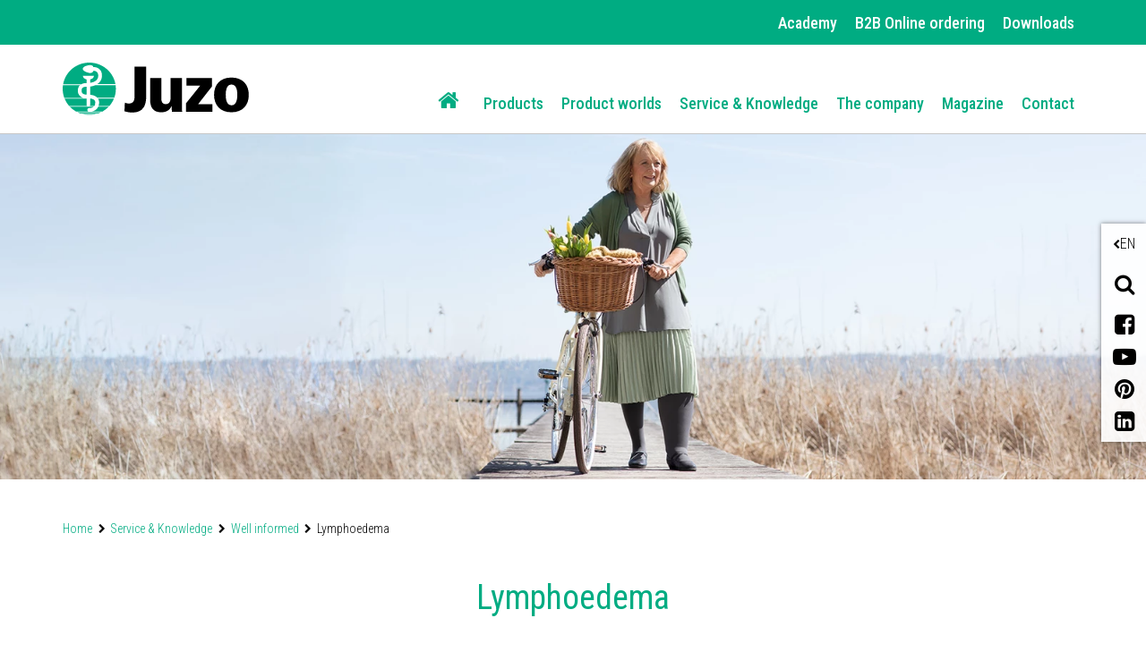

--- FILE ---
content_type: text/html;charset=UTF-8
request_url: https://www.juzo.ch/en-uk/service-knowledge/well-informed/lymphoedema
body_size: 16196
content:
<!DOCTYPE html><html lang="en-gb" data-device="desktop">
<!--
This website is powered by Neos, the Open Source Content Application Platform licensed under the GNU/GPL.
Neos is based on Flow, a powerful PHP application framework licensed under the MIT license.

More information and contribution opportunities at https://www.neos.io
-->
<head><meta charset="UTF-8" /><link rel="preload" href="https://www.juzo.ch/_Resources/Static/Packages/Juzo.NodeTypes/Scripts/Footer.js?bust=94c62eaf" as="script" /><link rel="preload" href="https://www.juzo.ch/_Resources/Static/Packages/Juzo.NodeTypes/Fonts/RobotoCondensed/RobotoCondensed-VariableFont.woff2?bust=c86265d7" as="font" type="font/woff2" crossorigin /><link rel="preload" href="https://www.juzo.ch/_Resources/Static/Packages/Juzo.NodeTypes/Fonts/IcoMoon/fa-icomoon.woff?bust=1996241b" as="font" type="font/woff" crossorigin /><link rel="stylesheet" href="https://www.juzo.ch/_Resources/Static/Packages/Juzo.JuzoCom/Styles/Stylesheet.css?bust=a612f5df" media="all" /><script>;document.createElement('picture');var googleMapsApiKey='AIzaSyDEgyvcNlcgGVpWSVXBvdua7QypWxF6qEA';</script><script type="text/javascript" src="https://www.juzo.ch/_Resources/Static/Packages/Juzo.NodeTypes/Scripts/Header.js?bust=2c57c2c1"></script>  <!-- Google Tag Manager --><script>(function(t,n,r,e,m){t[e]=t[e]||[];t[e].push({'gtm.start':new Date().getTime(),event:'gtm.js'});var s=n.getElementsByTagName(r)[0],a=n.createElement(r),c=e!='dataLayer'?'&l='+e:'';a.async=!0;a.src='https://data.juzo.com/gtm.js?id='+m+c;s.parentNode.insertBefore(a,s)})(window,document,'script','dataLayer','GTM-M9C5KXR');</script><!-- Google Tag Manager --><title>Lymphoedema - Juzo</title><meta name="description" content="Lymphoedema develops due to an accumulation of protein-rich fluid in the tissues. Find out more in the Well informed area." /><meta name="keywords" content="Lymphoedema, oedema therapy, oedemas, CDT, stages lymphoedema, symptoms lymphoedema" /><meta name="robots" content="index,follow" /><link rel="canonical" href="https://www.juzo.ch/en-uk/service-knowledge/well-informed/lymphoedema" /><link rel="alternate" hreflang="de" href="https://www.juzo.ch/de/service-wissen/gut-informiert/lymphoedem" /><link rel="alternate" hreflang="en" href="https://www.juzo.ch/en/service-knowledge/well-informed/lymphoedema" /><link rel="alternate" hreflang="en-uk" href="https://www.juzo.ch/en-uk/service-knowledge/well-informed/lymphoedema" /><link rel="alternate" hreflang="fr" href="https://www.juzo.ch/fr/service-connaissances/rester-informe/lymphoedem" /><link rel="alternate" hreflang="fr-fr" href="https://www.juzo.ch/fr-fr/informations-et-conseils/rester-informe/lymphoedemes" /><link rel="alternate" hreflang="nl" href="https://www.juzo.ch/nl/service-en-informatie/goed-geinformeerd/lymfoedeem" /><link rel="alternate" hreflang="nl-be" href="https://www.juzo.ch/nl-be/service-en-informatie/goed-geinformeerd/lymfoedeem" /><link rel="alternate" hreflang="da" href="https://www.juzo.ch/da/service-viden/vigtig-viden/lymfoedem" /><link rel="alternate" hreflang="sv" href="https://www.juzo.ch/sv/service-information/bra-att-veta/lymfodem" /><link rel="alternate" hreflang="pt" href="https://www.juzo.ch/pt/servicos-conhecimento/bem-informado/linfedema" /><link rel="alternate" hreflang="es" href="https://www.juzo.ch/es/servicio-conocimiento/bien-informados/linfedema" /><link rel="alternate" hreflang="pl" href="https://www.juzo.ch/pl/serwis-wiedza/przydatne-informacje/obrzek-limfatyczny" /><meta name="twitter:card" content="summary" /><meta name="twitter:title" content="Living with lymphoedema" /><meta name="twitter:description" content="Lymphoedema develops due to an accumulation of protein-rich fluid in the tissues. Find out more in the Well informed area." /><meta name="twitter:url" content="https://www.juzo.ch/en-uk/service-knowledge/well-informed/lymphoedema" /><meta name="twitter:image" content="https://www.juzo.ch/_Resources/Persistent/5/0/2/7/502784cf2226866bf48d74fa30f954edc42991e9/lymphoedema-open-graph-600x315.jpg" /><meta property="og:type" content="website" /><meta property="og:title" content="Living with lymphoedema" /><meta property="og:site_name" content="Juzo" /><meta property="og:locale" content="en-gb" /><meta property="og:description" content="Lymphoedema develops due to an accumulation of protein-rich fluid in the tissues. Find out more in the Well informed area." /><meta property="og:url" content="https://www.juzo.ch/en-uk/service-knowledge/well-informed/lymphoedema" /><meta property="og:image" content="https://www.juzo.ch/_Resources/Persistent/d/6/8/b/d68bcef7cc5e15c4f77420a5761120ff2f6adfc8/lymphoedema-open-graph-1196x628.jpg" /><meta property="og:image:width" content="1196" /><meta property="og:image:height" content="628" /><meta property="og:image:alt" content="lymphoedema-open-graph.jpg" /><script type="application/ld+json">{"@context":"http:\/\/schema.org\/","@type":"BreadcrumbList","itemListElement":[{"@type":"ListItem","position":1,"name":"Home","item":"https:\/\/www.juzo.ch\/en-uk"},{"@type":"ListItem","position":2,"name":"Service & Knowledge","item":"https:\/\/www.juzo.ch\/en-uk\/service-knowledge"},{"@type":"ListItem","position":3,"name":"Well informed","item":"https:\/\/www.juzo.ch\/en-uk\/service-knowledge\/well-informed"},{"@type":"ListItem","position":4,"name":"Lymphoedema","item":"https:\/\/www.juzo.ch\/en-uk\/service-knowledge\/well-informed\/lymphoedema"}]}</script><meta name="viewport" content="width=device-width, initial-scale=1.0, maximum-scale=1.0, user-scalable=no"><link rel="shortcut icon" type="image/x-icon" href="https://www.juzo.ch/_Resources/Static/Packages/Juzo.NodeTypes/Images/Frontend/Icon/favicon.ico?bust=2ccd0052"></head><body class><!-- Google Tag Manager (noscript) --><noscript><iframe src="https://data.juzo.com/ns.html?id=GTM-M9C5KXR" height="0" width="0" style="display:none;visibility:hidden"></iframe></noscript><!-- End Google Tag Manager (noscript) --><header data-html-element="header" data-sticky-navigation=is-sticky><!-- preheader for desktop --><section class="main-pre-header mobile-hidden"><div class="secondary-nav-desktop--banner"><div class="secondary-nav-desktop container hidden-sm"><a class="secondary-nav-desktop--link-item" href="/en-uk/academy"> Academy </a><a class="secondary-nav-desktop--link-item" target="_blank" href="https://portal.juzo.com/en_gb/"> B2B Online ordering </a><a class="secondary-nav-desktop--link-item" href="/en-uk/downloads"> Downloads </a></div></div></section><!-- Main nav: containing logo and menu --><section class="main-nav-container not-hidden" data-html-element="main-nav-container"><nav class="container container-fluid"><div class="row main-nav-flex-row"><!-- Logo --><div class="col-xs-5 col-lg-3 logo"><a href="/en-uk" class="header_logo-link"><img alt="Juzo" width="300" height="86" title="Juzo" src="https://www.juzo.ch/_Resources/Static/Packages/Juzo.NodeTypes/Images/Frontend/Juzo_Logo_RGB.svg?bust=9673b8bc"/></a></div><div class="mobile-tools desktop-hidden col-lg-9"><a class="mobile-header--search-button fa fa-search" href="/en-uk/search">&nbsp;</a><div class="btn language-button" data-js="navigation-mobile-language"><span class="main-nav--sub-header">EN</span><span class="main-nav--sub-nav-back fa fa-globe" data-js="nav-sub-back"></span></div><div class="btn mobile-header--burger-menu nav_toggle collapsed" data-js="navigation"><span class="sr-only">Toggle navigation</span><span class="icon-bar"></span><span class="icon-bar"></span><span class="icon-bar"></span></div></div><!-- Menu --><div class="col-lg-9 main-nav"><ul class="main-nav--list"><!-- Adds home button for desktop--><li class="main-nav--list-item nav-level-1 sub normal list-item--home mobile-hidden"><a href="/en-uk"><i class="fa fa-home" aria-hidden="true"></i></a></li>  <li class="main-nav--list-item nav-level-1 sub normal"><span class="main-nav--sub-nav fa fa-angle-right" data-js="nav-sub"></span><a class="link first-link" href="/en-uk/products">Products</a><div class="main-nav--sub nav-link-items-wrapper-level-2 "><div class="nav-link-items-wrapper-level-2 container"><ul class="clearfix nav-link-items-level-2"><li class="main-nav--list-item main-nav--list-item-header"><span class="main-nav--sub-nav-back fa fa-angle-left" data-js="nav-sub-back"></span><span class="main-nav--sub-header">Products</span></li><li class="main-nav--list-item nav-level-2 sub normal"><span class="main-nav--sub-nav fa fa-angle-right" data-js="nav-sub"></span><a class="link " href="/en-uk/products/compression-garments">Compression garments</a><div class="main-nav--sub nav-link-items-wrapper-level-3 "><div class="nav-link-items-wrapper-level-3 "><ul class="clearfix nav-link-items-level-3"><li class="main-nav--list-item main-nav--list-item-header"><span class="main-nav--sub-nav-back fa fa-angle-left" data-js="nav-sub-back"></span><span class="main-nav--sub-header">Compression garments</span></li><li class="main-nav--list-item nav-level-3 normal"><a class="link" href="/en-uk/products/compression-garments/compression-therapy">Compression therapy</a></li><li class="main-nav--list-item nav-level-3 normal"><a class="link" href="/en-uk/products/compression-garments/scar-therapy">Scar therapy</a></li><li class="main-nav--list-item nav-level-3 normal"><a class="link" href="/en-uk/products/compression-garments/additional-products">Additional products</a></li><li class="main-nav--list-item nav-level-3 normal"><a class="link" href="/en-uk/products/compression-garments/donning-and-doffing-aids">Donning and doffing aids</a></li></ul></div></div></li><li class="main-nav--list-item nav-level-2 sub normal"><span class="main-nav--sub-nav fa fa-angle-right" data-js="nav-sub"></span><a class="link " href="/en-uk/products/supports">Supports</a><div class="main-nav--sub nav-link-items-wrapper-level-3 "><div class="nav-link-items-wrapper-level-3 "><ul class="clearfix nav-link-items-level-3"><li class="main-nav--list-item main-nav--list-item-header"><span class="main-nav--sub-nav-back fa fa-angle-left" data-js="nav-sub-back"></span><span class="main-nav--sub-header">Supports</span></li><li class="main-nav--list-item nav-level-3 normal"><a class="link" href="/en-uk/products/supports/ankle">Ankle</a></li><li class="main-nav--list-item nav-level-3 normal"><a class="link" href="/en-uk/products/supports/knee">Knee</a></li><li class="main-nav--list-item nav-level-3 normal"><a class="link" href="/en-uk/products/supports/hand">Hand</a></li><li class="main-nav--list-item nav-level-3 normal"><a class="link" href="/en-uk/products/supports/elbow">Elbow</a></li></ul></div></div></li><li class="main-nav--list-item nav-level-2 sub normal"><span class="main-nav--sub-nav fa fa-angle-right" data-js="nav-sub"></span><a class="link " href="/en-uk/products/orthoses">Orthoses</a><div class="main-nav--sub nav-link-items-wrapper-level-3 "><div class="nav-link-items-wrapper-level-3 "><ul class="clearfix nav-link-items-level-3"><li class="main-nav--list-item main-nav--list-item-header"><span class="main-nav--sub-nav-back fa fa-angle-left" data-js="nav-sub-back"></span><span class="main-nav--sub-header">Orthoses</span></li><li class="main-nav--list-item nav-level-3 normal"><a class="link" href="/en-uk/products/orthoses/ankle">Ankle</a></li><li class="main-nav--list-item nav-level-3 normal"><a class="link" href="/en-uk/products/orthoses/knee">Knee</a></li><li class="main-nav--list-item nav-level-3 normal"><a class="link" href="/en-uk/products/orthoses/back-and-neck">Back and neck</a></li><li class="main-nav--list-item nav-level-3 normal"><a class="link" href="/en-uk/products/orthoses/hand-and-fingers">Hand and fingers</a></li><li class="main-nav--list-item nav-level-3 normal"><a class="link" href="/en-uk/products/orthoses/elbow">Elbow</a></li><li class="main-nav--list-item nav-level-3 normal"><a class="link" href="/en-uk/products/orthoses/shoe-inserts">Shoe inserts</a></li></ul></div></div></li></ul></div></div></li><li class="main-nav--list-item nav-level-1 sub normal"><span class="main-nav--sub-nav fa fa-angle-right" data-js="nav-sub"></span><a class="link " href="/en-uk/product-worlds">Product worlds</a><div class="main-nav--sub nav-link-items-wrapper-level-2 has-image-in-drop-down-menu flex-navigation flex-items-per-column--5 "><div class="nav-link-items-wrapper-level-2 container"><ul class="clearfix nav-link-items-level-2"><li class="main-nav--list-item main-nav--list-item-header"><span class="main-nav--sub-nav-back fa fa-angle-left" data-js="nav-sub-back"></span><span class="main-nav--sub-header">Product worlds</span></li><li class="main-nav--list-item nav-level-2 normal"><a class="link" href="/en-uk/product-worlds/spice-world">Spice world</a></li><li class="main-nav--list-item nav-level-2 normal"><a class="link" href="/en-uk/product-worlds/trend-colours">Trend Colours</a></li><li class="main-nav--list-item nav-level-2 normal"><a class="link" href="/en-uk/product-worlds/patterns-for-compression-garments">patterns for compression garments</a></li><li class="main-nav--list-item nav-level-2 normal"><a class="link" href="/en-uk/product-worlds/colouroverview">Colour overview</a></li><li class="main-nav--list-item nav-level-2 normal"><a class="link" href="/en-uk/product-worlds/compression-products-with-silver-thread">Compression products with silver thread</a></li><li class="main-nav--list-item nav-level-2 normal"><a class="link" href="/en-uk/product-worlds/compression-products-with-cotton">Compression products with cotton</a></li><li class="main-nav--list-item nav-level-2 normal"><a class="link" href="/en-uk/product-worlds/x-choice">X-Choice</a></li></ul><div class="drop-down-menu-image"><a class="drop-down-menu_image-link" href="/en-uk/product-worlds/trend-colours"><figure class="drop-down-menu-image__wrapper"><picture class="lazyload"><source data-srcset="https://www.juzo.ch/_Resources/Persistent/3/e/7/a/3e7ae4b660d26135720e0f9425561d2f8d94f8c4/slider-trend-colours-kampagne-640x480px-deu-400x300.webp 3005w" sizes="auto" type="image/webp" /><img src="https://www.juzo.ch/_Resources/Persistent/b/f/6/b/bf6b10f2340a9cdef32ac70cd80008d51491ac67/slider-trend-colours-kampagne-640x480px-deu-105x79.jpg" data-src="https://www.juzo.ch/_Resources/Persistent/e/d/b/9/edb9772601a68b7dd6e93d7a8bc7c60aa8d6dde8/slider-trend-colours-kampagne-640x480px-deu-400x300.jpg" data-srcset="https://www.juzo.ch/_Resources/Persistent/e/d/b/9/edb9772601a68b7dd6e93d7a8bc7c60aa8d6dde8/slider-trend-colours-kampagne-640x480px-deu-400x300.jpg 3005w" class=" lazyload" width="400" title="Product worlds" /></picture><figcaption class="drop-down-menu-image__text">Juzo Trend Colours</figcaption></figure></a></div></div></div></li><li class="main-nav--list-item nav-level-1 sub active"><span class="main-nav--sub-nav fa fa-angle-right" data-js="nav-sub"></span><a class="link " href="/en-uk/service-knowledge">Service & Knowledge</a><div class="main-nav--sub visible nav-link-items-wrapper-level-2 flex-navigation flex-items-per-column--4 "><div class="nav-link-items-wrapper-level-2 container"><ul class="clearfix nav-link-items-level-2"><li class="main-nav--list-item main-nav--list-item-header"><span class="main-nav--sub-nav-back fa fa-angle-left" data-js="nav-sub-back"></span><span class="main-nav--sub-header">Service &amp; Knowledge</span></li><li class="main-nav--list-item nav-level-2 sub active"><span class="main-nav--sub-nav fa fa-angle-right" data-js="nav-sub"></span><a class="link " href="/en-uk/service-knowledge/well-informed">Well informed</a><div class="main-nav--sub visible nav-link-items-wrapper-level-3 flex-navigation flex-items-per-column--4 "><div class="nav-link-items-wrapper-level-3 "><ul class="clearfix nav-link-items-level-3"><li class="main-nav--list-item main-nav--list-item-header"><span class="main-nav--sub-nav-back fa fa-angle-left" data-js="nav-sub-back"></span><span class="main-nav--sub-header">Well informed</span></li><li class="main-nav--list-item nav-level-3 normal"><a class="link" href="/en-uk/service-knowledge/well-informed/lipoedema">Lipoedema</a></li><li class="main-nav--list-item nav-level-3 current"><a class="link" href="/en-uk/service-knowledge/well-informed/lymphoedema">Lymphoedema</a></li><li class="main-nav--list-item nav-level-3 normal"><a class="link" href="/en-uk/service-knowledge/well-informed/manual-lymphatic-drainage">Manual lymphatic drainage</a></li><li class="main-nav--list-item nav-level-3 normal"><a class="link" href="/en-uk/service-knowledge/well-informed/venous-disorders">Venous disorders</a></li><li class="main-nav--list-item nav-level-3 normal"><a class="link" href="/en-uk/service-knowledge/well-informed/prevent-economy-class-syndrome">Economy class syndrome</a></li><li class="main-nav--list-item nav-level-3 normal"><a class="link" href="/en-uk/service-knowledge/well-informed/donning-and-doffing-aids">Donning and doffing aids</a></li><li class="main-nav--list-item nav-level-3 normal"><a class="link" href="/en-uk/service-knowledge/well-informed/osteoarthritis">Osteoarthritis</a></li><li class="main-nav--list-item nav-level-3 normal"><a class="link" href="/en-uk/service-knowledge/well-informed/pain-in-the-ankle-joint-1">Pain in the ankle joint</a></li><li class="main-nav--list-item nav-level-3 normal"><a class="link" href="/en-uk/service-knowledge/well-informed/back-pain">Back Pain</a></li><li class="main-nav--list-item nav-level-3 normal"><a class="link" href="/en-uk/service-knowledge/well-informed/knee-pain">Knee pain</a></li><li class="main-nav--list-item nav-level-3 normal"><a class="link" href="/en-uk/service-knowledge/well-informed/hand-pain">Hand pain</a></li><li class="main-nav--list-item nav-level-3 normal"><a class="link" href="/en-uk/service-knowledge/well-informed/scars">Scars</a></li></ul></div></div></li><li class="main-nav--list-item nav-level-2 normal"><a class="link" href="/en-uk/service-knowledge/glossary">Glossary</a></li></ul></div></div></li><li class="main-nav--list-item nav-level-1 sub normal"><span class="main-nav--sub-nav fa fa-angle-right" data-js="nav-sub"></span><a class="link " href="/en-uk/company">The company</a><div class="main-nav--sub nav-link-items-wrapper-level-2 "><div class="nav-link-items-wrapper-level-2 container"><ul class="clearfix nav-link-items-level-2"><li class="main-nav--list-item main-nav--list-item-header"><span class="main-nav--sub-nav-back fa fa-angle-left" data-js="nav-sub-back"></span><span class="main-nav--sub-header">The company</span></li><li class="main-nav--list-item nav-level-2 sub normal"><span class="main-nav--sub-nav fa fa-angle-right" data-js="nav-sub"></span><a class="link " href="/en-uk/company/about-us">About us</a><div class="main-nav--sub nav-link-items-wrapper-level-3 "><div class="nav-link-items-wrapper-level-3 "><ul class="clearfix nav-link-items-level-3"><li class="main-nav--list-item main-nav--list-item-header"><span class="main-nav--sub-nav-back fa fa-angle-left" data-js="nav-sub-back"></span><span class="main-nav--sub-header">About us</span></li><li class="main-nav--list-item nav-level-3 normal"><a class="link" href="/en-uk/company/about-us/quality-standards">Quality standards</a></li><li class="main-nav--list-item nav-level-3 normal"><a class="link" href="/en-uk/company/about-us/our-history">Our history</a></li><li class="main-nav--list-item nav-level-3 normal"><a class="link" href="/en-uk/company/about-us/medical-device-regulation-mdr">Medical Device Regulation (MDR)</a></li></ul></div></div></li><li class="main-nav--list-item nav-level-2 normal"><a class="link" href="/en-uk/company/working-at-juzo">Working at Juzo</a></li><li class="main-nav--list-item nav-level-2 sub normal"><span class="main-nav--sub-nav fa fa-angle-right" data-js="nav-sub"></span><a class="link " href="/en-uk/company/juzo-worlds">Juzo worlds</a><div class="main-nav--sub nav-link-items-wrapper-level-3 "><div class="nav-link-items-wrapper-level-3 "><ul class="clearfix nav-link-items-level-3"><li class="main-nav--list-item main-nav--list-item-header"><span class="main-nav--sub-nav-back fa fa-angle-left" data-js="nav-sub-back"></span><span class="main-nav--sub-header">Juzo worlds</span></li><li class="main-nav--list-item nav-level-3 normal"><a class="link" href="/en-uk/company/juzo-worlds/the-equicrown-brand">The EquiCrown brand</a></li><li class="main-nav--list-item nav-level-3 normal"><a class="link" href="/en-uk/company/juzo-worlds/julius-the-little-helper">Julius – the little helper</a></li></ul></div></div></li></ul></div></div></li><li class="main-nav--list-item nav-level-1 normal"><a class="link" href="/en-uk/magazine">Magazine</a></li><li class="main-nav--list-item nav-level-1 normal"><a class="link" href="/en-uk/contact">Contact</a></li>  </ul><div class="secondary-nav-mobile--wrapper desktop-hidden"><ul class="secondary-nav--items"><li class="secondary-nav--item"><a class="secondary-nav-mobile--link-item" href="/en-uk/academy"> Academy </a></li><li class="secondary-nav--item"><a class="secondary-nav-mobile--link-item" target="_blank" href="https://portal.juzo.com/en_gb/"> B2B Online ordering </a></li><li class="secondary-nav--item"><a class="secondary-nav-mobile--link-item" href="/en-uk/downloads"> Downloads </a></li></ul></div><!-- Social media buttons for mobile --><div class="social-icons_wrapper desktop-hidden"><a href="https://www.facebook.com/Juzo.uk/" target="_blank" class="social-icon fab fa-facebook facebook" title="facebook"></a><a href="https://www.youtube.com/channel/UCjcNT2OKLskT3gZnQp4oj2A" target="_blank" class="social-icon fab fa-youtube youtube" title="youtube"></a><a href="https://www.pinterest.de/juliuszorn/" target="_blank" class="social-icon fab fa-pinterest pinterest" title="pinterest"></a><a href="https://www.linkedin.com/company/juzo---julius-zorn-gmbh?trk=company_name" target="_blank" class="social-icon fab fa-linkedin-in linkedin" title="linkedin"></a></div></div><!-- Adds lanugae menu -->  <div class="language-nav-mobile main-nav--list" data-js="main-nav--sub-language"><ul class="clearfix language-nav-mobile-list"><li class="main-nav--list-item nav-level-2"><a href="/de/service-wissen/gut-informiert/lymphoedem" class="language-menu_language-link link"> Austria <span class="uppercase">de</span></a></li><li class="main-nav--list-item nav-level-2"><a href="/nl-be/service-en-informatie/goed-geinformeerd/lymfoedeem" class="language-menu_language-link link"> Belgium <span class="uppercase">nl-be</span></a></li><li class="main-nav--list-item nav-level-2"><a href="/fr/service-connaissances/rester-informe/lymphoedem" class="language-menu_language-link link"> Belgium <span class="uppercase">fr</span></a></li><li class="main-nav--list-item nav-level-2"><a class="language-menu_language-link link" href="/pt-br"> Brazil <span class="uppercase">pt</span></a></li><li class="main-nav--list-item nav-level-2"><a href="/da/service-viden/vigtig-viden/lymfoedem" class="language-menu_language-link link"> Denmark <span class="uppercase">da</span></a></li><li class="main-nav--list-item nav-level-2"><a href="/fr-fr/informations-et-conseils/rester-informe/lymphoedemes" class="language-menu_language-link link"> France <span class="uppercase">fr-fr</span></a></li><li class="main-nav--list-item nav-level-2"><a href="/de/service-wissen/gut-informiert/lymphoedem" class="language-menu_language-link link"> Germany <span class="uppercase">de</span></a></li><li class="main-nav--list-item nav-level-2"><a href="/it" class="language-menu_language-link link"> Italy <span class="uppercase">it</span></a></li><li class="main-nav--list-item nav-level-2"><a href="/de/service-wissen/gut-informiert/lymphoedem" class="language-menu_language-link link"> Luxembourg <span class="uppercase">de</span></a></li><li class="main-nav--list-item nav-level-2"><a href="/fr/service-connaissances/rester-informe/lymphoedem" class="language-menu_language-link link"> Luxembourg <span class="uppercase">fr</span></a></li><li class="main-nav--list-item nav-level-2"><a href="/nl/service-en-informatie/goed-geinformeerd/lymfoedeem" class="language-menu_language-link link"> Netherlands <span class="uppercase">nl</span></a></li><li class="main-nav--list-item nav-level-2"><a href="/pl/serwis-wiedza/przydatne-informacje/obrzek-limfatyczny" class="language-menu_language-link link"> Poland <span class="uppercase">pl</span></a></li><li class="main-nav--list-item nav-level-2"><a href="/pt/servicos-conhecimento/bem-informado/linfedema" class="language-menu_language-link link"> Portugal <span class="uppercase">pt</span></a></li><li class="main-nav--list-item nav-level-2"><a href="/es/servicio-conocimiento/bien-informados/linfedema" class="language-menu_language-link link"> Spain <span class="uppercase">es</span></a></li><li class="main-nav--list-item nav-level-2"><a href="/sv/service-information/bra-att-veta/lymfodem" class="language-menu_language-link link"> Sweden <span class="uppercase">sv</span></a></li><li class="main-nav--list-item nav-level-2"><a href="/de/service-wissen/gut-informiert/lymphoedem" class="language-menu_language-link link"> Switzerland <span class="uppercase">de</span></a></li><li class="main-nav--list-item nav-level-2"><a href="/fr/service-connaissances/rester-informe/lymphoedem" class="language-menu_language-link link"> Switzerland <span class="uppercase">fr</span></a></li><li class="main-nav--list-item nav-level-2"><a href="/en-uk/service-knowledge/well-informed/lymphoedema" class="language-menu_language-link link active"> United Kingdom <span class="uppercase">en-uk</span></a></li><li class="main-nav--list-item nav-level-2"><a class="language-menu_language-link link" href="http://www.juzousa.com/"> United States <span class="uppercase">en-US</span></a></li><li class="main-nav--list-item nav-level-2"><a href="/en/service-knowledge/well-informed/lymphoedema" class="language-menu_language-link link"> English Version <span class="uppercase">en</span></a></li></ul></div>  </div></nav></section><section class="float-sidebar"><div class="current-language" data-html-element="current-language"><i class="fa fa-angle-left" aria-hidden="true"></i><div class="current-language_text">EN</div></div><!-- language-menu_current-language --><div class="close-off-canvas" data-html-element="close-off-canvas"></div>  <div class="language-menu" data-html-element="float-language-menu"><ul class="language-menu_continent-wrapper"><li class="language-menu_item"><h3 class="language-menu_continent-title">Europe</h3></li><li class="language-menu_item"><span class="language-menu_country">Austria</span><span class="language-menu_link"><a href="/de/service-wissen/gut-informiert/lymphoedem"> DE </a></span></li><li class="language-menu_item"><span class="language-menu_country">Belgium</span><span class="language-menu_link"><a href="/nl-be/service-en-informatie/goed-geinformeerd/lymfoedeem"> NL-BE </a> | <a href="/fr/service-connaissances/rester-informe/lymphoedem"> FR </a></span></li><li class="language-menu_item"><span class="language-menu_country">Denmark</span><span class="language-menu_link"><a href="/da/service-viden/vigtig-viden/lymfoedem"> DA </a></span></li><li class="language-menu_item"><span class="language-menu_country">France</span><span class="language-menu_link"><a href="/fr-fr/informations-et-conseils/rester-informe/lymphoedemes"> FR-FR </a></span></li><li class="language-menu_item"><span class="language-menu_country">Germany</span><span class="language-menu_link"><a href="/de/service-wissen/gut-informiert/lymphoedem"> DE </a></span></li><li class="language-menu_item"><span class="language-menu_country">Italy</span><span class="language-menu_link"><a href="/it"> IT </a></span></li><li class="language-menu_item"><span class="language-menu_country">Luxembourg</span><span class="language-menu_link"><a href="/de/service-wissen/gut-informiert/lymphoedem"> DE </a> | <a href="/fr/service-connaissances/rester-informe/lymphoedem"> FR </a></span></li><li class="language-menu_item"><span class="language-menu_country">Netherlands</span><span class="language-menu_link"><a href="/nl/service-en-informatie/goed-geinformeerd/lymfoedeem"> NL </a></span></li><li class="language-menu_item"><span class="language-menu_country">Poland</span><span class="language-menu_link"><a href="/pl/serwis-wiedza/przydatne-informacje/obrzek-limfatyczny"> PL </a></span></li><li class="language-menu_item"><span class="language-menu_country">Portugal</span><span class="language-menu_link"><a href="/pt/servicos-conhecimento/bem-informado/linfedema"> PT </a></span></li><li class="language-menu_item"><span class="language-menu_country">Spain</span><span class="language-menu_link"><a href="/es/servicio-conocimiento/bien-informados/linfedema"> ES </a></span></li><li class="language-menu_item"><span class="language-menu_country">Sweden</span><span class="language-menu_link"><a href="/sv/service-information/bra-att-veta/lymfodem"> SV </a></span></li><li class="language-menu_item"><span class="language-menu_country">Switzerland</span><span class="language-menu_link"><a href="/de/service-wissen/gut-informiert/lymphoedem"> DE </a> | <a href="/fr/service-connaissances/rester-informe/lymphoedem"> FR </a></span></li><li class="language-menu_item"><span class="language-menu_country">United Kingdom</span><span class="language-menu_link"><a href="/en-uk/service-knowledge/well-informed/lymphoedema" class="active"> EN-UK </a></span></li></ul><ul class="language-menu_continent-wrapper"><li class="language-menu_item"><h3 class="language-menu_continent-title">America</h3></li><li class="language-menu_item"><span class="language-menu_country">United States</span><span class="language-menu_link"><a href="http://www.juzousa.com">EN-US</a></span></li><li class="language-menu_item"><span class="language-menu_country">Brazil</span><span class="language-menu_link"><a href="/pt-br"> PT-BR </a></span></li></ul><ul class="language-menu_continent-wrapper"><li class="language-menu_item"><h3 class="language-menu_continent-title">International</h3></li><li class="language-menu_item"><span class="language-menu_country">English Version</span><span class="language-menu_link"><a href="/en/service-knowledge/well-informed/lymphoedema"> EN </a></span></li></ul></div>  <div class="utility-and-social-media_wrapper"><div class="search" data-html-element="search"><i class="fa fa-search" aria-hidden="true"></i><div class="search_form-wrapper" data-html-element="search_form-wrapper"><form action="/en-uk/search" method="get"><div class="search_input-group"><input name="search" type="text" class="form-control search_input" placeholder="Search" data-autocomplete-source="https://www.juzo.ch/flowpack/searchplugin?contextNodeIdentifier=06cf789b-d299-429a-a9ca-a6b0aeef6022&amp;dimensionCombination=%7B%22language%22%3A%5B%22en-gb%22%2C%22en%22%5D%7D"></div></form></div></div><!-- search --><div class="close-off-canvas" data-html-element="close-off-canvas"></div><div class="social-icons_wrapper"><a href="https://www.facebook.com/Juzo.uk/" target="_blank" class="social-icon fab fa-facebook facebook" title="facebook"></a><a href="https://www.youtube.com/channel/UCjcNT2OKLskT3gZnQp4oj2A" target="_blank" class="social-icon fab fa-youtube youtube" title="youtube"></a><a href="https://www.pinterest.de/juliuszorn/" target="_blank" class="social-icon fab fa-pinterest pinterest" title="pinterest"></a><a href="https://www.linkedin.com/company/juzo---julius-zorn-gmbh?trk=company_name" target="_blank" class="social-icon fab fa-linkedin-in linkedin" title="linkedin"></a></div></div></section><!-- float-sidebar --><!-- social_icons --></header><main class="default-page "> <div class="neos-beforemain-contentcollection"><div class="techdivision-carousel-carousel " data-tdcarousel="carousel" data-tdcarousel-adaptiveheight="false" data-tdcarousel-slidestoshow="1" data-tdcarousel-slidestoshow-medium data-tdcarousel-slidestoshow-small data-tdcarousel-slidestoshow-extrasmall data-tdcarousel-autoplay="false" data-tdcarousel-autoplay-medium="false" data-tdcarousel-autoplay-small="false" data-tdcarousel-autoplay-extrasmall="false" data-tdcarousel-dots="false" data-tdcarousel-dots-medium="false" data-tdcarousel-dots-small="false" data-tdcarousel-dots-extrasmall="false" data-tdcarousel-arrows="true" data-tdcarousel-arrows-medium="true" data-tdcarousel-arrows-small="true" data-tdcarousel-arrows-extrasmall="true" data-tdcarousel-fade="false" data-tdcarousel-fade-medium="false" data-tdcarousel-fade-small="false" data-tdcarousel-fade-extrasmall="false" data-spirit data-tdcarousel-speed="300" data-tdcarousel-speed-medium="300" data-tdcarousel-speed-small="300" data-tdcarousel-speed-extrasmall="300" data-tdcarousel-autoplayspeed="3000" data-tdcarousel-autoplayspeed-medium="3000" data-tdcarousel-autoplayspeed-small="3000" data-tdcarousel-autoplayspeed-extrasmall="3000" data-tdcarousel-break-medium="1200" data-tdcarousel-break-small="992" data-tdcarousel-break-extrasmall="768"><div class="slick-list"><div class="neos-contentcollection techdivision-carousel-items"><div class="neos-nodetypes-image"><figure class="image-container"><picture class="lazyload"><source type="image/webp" data-srcset="https://www.juzo.ch/_Resources/Persistent/9/4/4/c/944ce74a8311012ccd07b604a94e4450f5f74e28/lymph%C3%B6dem-gut-informiert-305x92.webp 305w, https://www.juzo.ch/_Resources/Persistent/e/9/2/4/e924ef2ad34d518c3a6e0666819f685d7af19805/lymph%C3%B6dem-gut-informiert-405x122.webp 405w, https://www.juzo.ch/_Resources/Persistent/d/b/2/1/db21980cfc9f97b603b72f6d3ee743cc76342bed/lymph%C3%B6dem-gut-informiert-505x152.webp 505w, https://www.juzo.ch/_Resources/Persistent/1/8/f/7/18f701722397f825751c9948bc2d3fc521f44ca1/lymph%C3%B6dem-gut-informiert-805x243.webp 805w, https://www.juzo.ch/_Resources/Persistent/7/4/2/f/742fc2404c2ec830d241978096f23fa54b814b4f/lymph%C3%B6dem-gut-informiert-1205x363.webp 1205w, https://www.juzo.ch/_Resources/Persistent/0/2/2/c/022c7b457841135a90fd46e4d59e24655ebe7706/lymph%C3%B6dem-gut-informiert-1605x484.webp 1605w, https://www.juzo.ch/_Resources/Persistent/8/9/8/a/898a3f4778ea67e4e395e356cea2f4e2f2d67f15/lymph%C3%B6dem-gut-informiert-1900x573.webp 1900w" sizes="auto" /><img src="https://www.juzo.ch/_Resources/Persistent/a/0/6/4/a0648cee6003a2d7ab800d5932db7c8a510a66d7/lymph%C3%B6dem-gut-informiert-105x32.jpg" data-src="https://www.juzo.ch/_Resources/Persistent/8/7/c/7/87c73de0064466ce2c860ca59ad8cefd386cfac6/lymph%C3%B6dem-gut-informiert.jpg" data-srcset="https://www.juzo.ch/_Resources/Persistent/9/8/7/e/987ef66ca13214ec99cb82ba935c0ed9b97871c2/lymph%C3%B6dem-gut-informiert-305x92.jpg 305w, https://www.juzo.ch/_Resources/Persistent/c/6/a/6/c6a6f5e0d7282781392ba317653627900356ea37/lymph%C3%B6dem-gut-informiert-405x122.jpg 405w, https://www.juzo.ch/_Resources/Persistent/b/5/5/9/b559437f351214eecb3f69ae0f23d47a31c4362f/lymph%C3%B6dem-gut-informiert-505x152.jpg 505w, https://www.juzo.ch/_Resources/Persistent/0/5/b/0/05b082527f91e93cb9d77f9bfc6726a4fad75597/lymph%C3%B6dem-gut-informiert-805x243.jpg 805w, https://www.juzo.ch/_Resources/Persistent/9/3/7/3/9373851cfe937a83004551c4ba8a8f640e103f6c/lymph%C3%B6dem-gut-informiert-1205x363.jpg 1205w, https://www.juzo.ch/_Resources/Persistent/0/a/2/9/0a290880ea0a1a807b2004f1e454b0ea5ad33339/lymph%C3%B6dem-gut-informiert-1605x484.jpg 1605w, https://www.juzo.ch/_Resources/Persistent/8/7/c/7/87c73de0064466ce2c860ca59ad8cefd386cfac6/lymph%C3%B6dem-gut-informiert.jpg 1900w" data-sizes="auto" width="1900" height="573" class="lazyload" alt="Woman on a walkway close to the beach." title="Header" /></picture></figure></div></div></div></div></div> <div class="container"><ul class="breadcrumbs"><li class="normal"><a href="/en-uk" title="Home">Home</a></li><li class="active"><a href="/en-uk/service-knowledge" title="Service &amp; Knowledge">Service &amp; Knowledge</a></li><li class="active"><a href="/en-uk/service-knowledge/well-informed" title="Well informed">Well informed</a></li><li class="current"> Lymphoedema </li></ul></div> <div class="neos-main-contentcollection content"><div class="cms__nodetypes-text" style><div class="neos-nodetypes-text"><div><h1 style="text-align:center">Lymphoedema</h1></div></div></div><div class="columns-center-width colored-box colored-box-color-info"><div class="row columns-12 juzo-nodetypes-onecolumn"><div class="col-md-12 neos-contentcollection" style="background-color:transparent"><div class="columns-center-width column-container"><div class="row columns-3-3-3-3 neos-nodetypes-columnlayouts-fourcolumn"><div class="col-md-3 neos-contentcollection" style="background-color:transparent"><div class="btn-center btn-visible juzo-nodetypes-ctabutton"><a href="/en-uk/service-knowledge/well-informed/lymphoedema#definition" class="btn cta btn-primary btn-normal"><span><p>Definition</p></span></a></div></div><div class="col-md-3 neos-contentcollection" style="background-color:transparent"><div class="btn-center btn-visible juzo-nodetypes-ctabutton"><a href="/en-uk/service-knowledge/well-informed/lymphoedema#types" class="btn cta btn-primary btn-normal"><span><p>Types</p></span></a></div></div><div class="col-md-3 neos-contentcollection" style="background-color:transparent"><div class="btn-center btn-visible juzo-nodetypes-ctabutton"><a href="/en-uk/service-knowledge/well-informed/lymphoedema#symptoms" class="btn cta btn-primary btn-normal"><span><p>Symptoms</p></span></a></div></div><div class="col-md-3 neos-contentcollection" style="background-color:transparent"><div class="btn-center btn-visible juzo-nodetypes-ctabutton"><a href="/en-uk/service-knowledge/well-informed/lymphoedema#stages" class="btn cta btn-primary btn-normal"><span><p>Stages</p></span></a></div></div></div></div></div></div></div><div class="cms__nodetypes-text" style><div class="neos-nodetypes-text"><div><p>Lymphoedema develops through the accumulation of protein-rich fluid in the tissue. Lymphatic fluid (lymph, Latin: Lympha = clear water) cannot be removed sufficiently by an impaired lymphatic system and accumulates as a result. Lymphoedema can develop in all parts of the body but affects the legs in a majority of cases.</p></div></div></div><div class="cms__nodetypes-text has-set-text-color-with-color-picker" style="color:#000000"><div class="neos-nodetypes-text"><div><h2>The lymphatic system</h2><p>The lymphatic system runs through the whole body, usually parallel to the blood vessels. It is not a closed circuit, but rather a semi-open system.</p><p>As the most important element of the human immune system, it acts as a transport and waste removal system for substances such as protein, dietary fats, pathogens or cell debris. This lymphatic load cannot be broken down by the body in any other way. A disruption of the lymphatic system causes accumulation of fluid and thus visible and palpable swelling, that is, an oedema.&nbsp;</p></div></div></div><div class="cms__nodetypes-text has-set-text-color-with-color-picker" style="color:#000000"><div id="definition" data-anchor-link="has-anchor-link"></div><div class="neos-nodetypes-text"><div><h2>What is lymphoedema?</h2></div></div></div><div class="columns-center-width column-container"><div class="row columns-8-4 neos-nodetypes-columnlayouts-twocolumn"><div class="col-md-8 colored-column-item neos-contentcollection"><div class="cms__nodetypes-text" style><div class="neos-nodetypes-text"><div><p><strong>Definition of lymphoedema:</strong> This is an accumulation of lymphatic fluid in the tissue that causes a local swelling of the tissue. It is caused by a restricted transport capacity of the lymphatic system.</p><p>The most common causes of lymphoedema are previous conditions or treatments such as, for example, breast cancer surgery involving the removal of lymph nodes. Lymphoedema does not develop immediately following surgery. This often happens years later, i.e. with a long delay of the onset. A congenital disposition (e.g. an insufficient number of lymph vessels) is much more rare.</p><p>It can therefore happen that the condition is not immediately recognised as lymphoedema. During the time that passes without treatment, the lymphoedema can deteriorate and make later treatment more difficult.</p><p>In most cases, lymphoedema is not accompanied by pain but leads to severe swelling with tightness in the affected areas that often results in major restrictions in movement and further complications. Both women and men are affected by lymphoedema.</p></div></div></div></div><div class="col-md-4 colored-column-item neos-contentcollection"> <div class="neos-nodetypes-contentreferences-contentreferences"><div class="columns-center-width colored-box colored-box-color-info" style="background-color:transparent"><div class="row columns-12 juzo-nodetypes-onecolumn"><div class="col-md-12 colored-column-item neos-contentcollection"><div class="neos-nodetypes-image"><figure class="image-container"><picture class="align-center lazyload"><source type="image/webp" data-srcset="https://www.juzo.ch/_Resources/Persistent/d/f/7/f/df7fa31b4414600eb1c5e759f7dc2ed6413ee3c4/mainteaser-oedemtherapie-305x172.webp 305w, https://www.juzo.ch/_Resources/Persistent/4/e/a/9/4ea9db38edfce931eda86bb42406c4bc5ac1c46d/mainteaser-oedemtherapie-405x228.webp 405w, https://www.juzo.ch/_Resources/Persistent/5/6/c/c/56cc3a9b17005cf7b9bbd6095bcb070e8038d30f/mainteaser-oedemtherapie-505x284.webp 505w, https://www.juzo.ch/_Resources/Persistent/4/6/8/2/4682b1103d7b0e8b87fab390c95a37fcfe128e3b/mainteaser-oedemtherapie-560x315.webp 560w" sizes="auto" /><img src="https://www.juzo.ch/_Resources/Persistent/e/0/a/b/e0aba4556d0c52c43a1811fa313defa818362457/mainteaser-oedemtherapie-105x59.jpg" data-src="https://www.juzo.ch/_Resources/Persistent/6/e/b/e/6ebee35c099047258862bb95535ab6454d4d29ab/mainteaser-oedemtherapie.jpg" data-srcset="https://www.juzo.ch/_Resources/Persistent/4/9/f/a/49fa11ef503286e4b86f01329bf11f549fbf8f79/mainteaser-oedemtherapie-305x172.jpg 305w, https://www.juzo.ch/_Resources/Persistent/8/4/2/a/842a81a0bd563cf07a90fa6a12853c0e25f83988/mainteaser-oedemtherapie-405x228.jpg 405w, https://www.juzo.ch/_Resources/Persistent/7/e/b/3/7eb331eadea95f5765b69af49f284003b87a23f8/mainteaser-oedemtherapie-505x284.jpg 505w, https://www.juzo.ch/_Resources/Persistent/6/e/b/e/6ebee35c099047258862bb95535ab6454d4d29ab/mainteaser-oedemtherapie.jpg 560w" data-sizes="auto" width="560" height="315" class="lazyload" alt="Two women take their dog for a walk. They are wearing flat-knit compression garments." title="Oedema therapy" /></picture></figure></div><div class="cms__nodetypes-headline" style><div class="neos-nodetypes-headline"><div><h3 style="text-align:center">Compression therapy</h3></div></div></div><div class="cms__nodetypes-text" style><div class="neos-nodetypes-text"><div><p>Discover our compression therapy products<br>&nbsp;</p></div></div></div><div class="btn-center btn-visible juzo-nodetypes-ctabutton"><a href="/en-uk/products/compression-garments/compression-therapy" class="btn cta btn-primary btn-normal"><span><p>Find out more</p></span></a></div></div></div></div></div> </div></div></div><div class="divider-wrapper content-width" style="margin-top:60px;margin-bottom:60px"><hr class="divider" style="border-color:#e6e6e6;border-width:1px"></div><div class="cms__nodetypes-text has-set-text-color-with-color-picker" style="color:#000000"><div id="types" data-anchor-link="has-anchor-link"></div><div class="neos-nodetypes-text"><div><h2>What types of lymphoedema are there?</h2></div></div></div><div class="cms__nodetypes-text" style><div class="neos-nodetypes-text"><div><p>Lymphoedema can be divided into two types based on different causes:&nbsp;</p><p><br><strong>Primary lymphoedema</strong></p><p>Primary lymphoedema can develop immediately after birth or during the course of your life. The causes for the disrupted lymphatic system in this case are:</p><ul><li>Congenital absence of lymph vessels</li><li>Over or underdevelopment of lymph vessels and lymph nodes</li><li>Hardening of lymph nodes</li></ul><p>&nbsp;</p><p><strong>Secondary lymphoedema</strong></p><p>Secondary lymphoedema is a lot more common than primary lymphoedema. There will always have been a preceding cause that resulted in damage or an impairment of the lymphatic system. Secondary lymphoedema can develop in any area of the body and can have a variety of causes.</p><p>Examples for causes of secondary lymphoedema:</p><ul><li>Injuries causing damage to lymphatic pathways or lymph nodes</li><li>Surgical procedures requiring the removal of lymph nodes or sectioning of lymph vessels (e.g. breast cancer surgery)</li><li>Inflammations due to viruses, bacteria, fungi, etc.</li><li>Untreated chronic venous insufficiency</li><li>Tumours, malignancies, radiation, infections, insect bites, etc.</li></ul></div></div></div><div class="cms__nodetypes-text" style><div class="neos-nodetypes-text"><div><p><span class="h3-presentation">Mixed forms of lymphoedema</span></p><p>In addition to the primary and secondary types of lymphoedema, mixed forms of oedema can also develop:<br><br><strong>Phlebolymphoedema</strong></p><p>Phlebolymphoedema almost exclusively develops on the legs. It is the consequence of a phlebological condition, i.e. a disorder of the cardiovascular system such as varicose veins or thrombosis. Due to increased pressure in the veins, more fluid is pressed out of the blood vessels into the tissue. If a temporary oedema that developed as a consequence of a venous disorder (phleboedema) remains untreated, the lymphatic system will become overloaded over time. The tissue hardens and phlebolymphoedema will develop.</p></div></div></div><div class="columns-center-width column-container" style="background-color:transparent"><div class="row columns-6-6 neos-nodetypes-columnlayouts-twocolumn"><div class="col-md-6 colored-column-item neos-contentcollection"><div class="cms__nodetypes-text" style><div class="neos-nodetypes-text"><div><p><strong>Obesity-related lymphoedema</strong></p><p>During advanced stages of pathological obesity, obesity-related lymphoedema can develop. This is usually symmetrical. The enlarged and increased number of fat cells apply pressure on the lymphatic system and impair its functionality. Lymph transport and the absorption of lymphatic fluid in the lymph nodes is obstructed. Furthermore, the increase of fatty tissue results in an inflammatory process that damages the lymph vessels. Based on this damage, the lymph vessels leak and fluid penetrates the surrounding tissue.</p></div></div></div></div><div class="col-md-6 colored-column-item neos-contentcollection"><div class="columns-center-width column-container" style="background-color:transparent"><div class="row columns-6-6 neos-nodetypes-columnlayouts-twocolumn"><div class="col-md-6 colored-column-item neos-contentcollection"><div class="neos-nodetypes-image"><figure class="image-container"><picture class="lazyload"><source type="image/webp" data-srcset="https://www.juzo.ch/_Resources/Persistent/1/1/b/3/11b3a615677e6975e2b339fc41daae333bf860fc/grafik-gesundes-lymphsystem-305x322.webp 305w, https://www.juzo.ch/_Resources/Persistent/6/4/7/5/6475f76aafb95a46e3a01d0da7ad1d260ab3ecba/grafik-gesundes-lymphsystem-405x428.webp 405w, https://www.juzo.ch/_Resources/Persistent/e/6/d/b/e6dbf5f892d47f7a7fc16d551dd1278ff3b8fcdd/grafik-gesundes-lymphsystem-505x534.webp 505w, https://www.juzo.ch/_Resources/Persistent/4/c/5/0/4c501ff509b0d62b830d5077b433c3fa90435a28/grafik-gesundes-lymphsystem-650x687.webp 650w" sizes="auto" /><img src="https://www.juzo.ch/_Resources/Persistent/2/5/5/d/255d8cd2280991d2f3c344e8e69145a4ef459aa5/grafik-gesundes-lymphsystem-105x111.jpg" data-src="https://www.juzo.ch/_Resources/Persistent/0/b/c/1/0bc1121dc60b3c5111cd8af82dc04c258460ed2f/grafik-gesundes-lymphsystem.jpg" data-srcset="https://www.juzo.ch/_Resources/Persistent/e/a/5/c/ea5ce92cf96e2678de2c6dc2480fde31f932cda9/grafik-gesundes-lymphsystem-305x322.jpg 305w, https://www.juzo.ch/_Resources/Persistent/0/e/6/c/0e6c4e04babeb9ae3ea7f35d02af2756175dc157/grafik-gesundes-lymphsystem-405x428.jpg 405w, https://www.juzo.ch/_Resources/Persistent/7/0/c/5/70c58e81200d36779ec178dc7e643355d8db608c/grafik-gesundes-lymphsystem-505x534.jpg 505w, https://www.juzo.ch/_Resources/Persistent/0/b/c/1/0bc1121dc60b3c5111cd8af82dc04c258460ed2f/grafik-gesundes-lymphsystem.jpg 650w" data-sizes="auto" width="650" height="687" class="lazyload" alt="Figure healthy lymphatic system" title="Figure healthy lymphatic system" /></picture><figcaption><p style="text-align:center">Healthy lymphatic system</p></figcaption></figure></div></div><div class="col-md-6 colored-column-item neos-contentcollection"><div class="neos-nodetypes-image"><figure class="image-container"><picture class="lazyload"><source type="image/webp" data-srcset="https://www.juzo.ch/_Resources/Persistent/c/d/2/7/cd27c3be942ed27397c2f5b26034633378e7c5de/grafik-betroffenes-lymphsystem-305x322.webp 305w, https://www.juzo.ch/_Resources/Persistent/a/f/9/5/af9559d9e52e16ff38abe77fefe3a62cb3f1b2d8/grafik-betroffenes-lymphsystem-405x428.webp 405w, https://www.juzo.ch/_Resources/Persistent/c/0/0/e/c00e0e103793e375352b4d530f43a60c1a92a2c8/grafik-betroffenes-lymphsystem-505x534.webp 505w, https://www.juzo.ch/_Resources/Persistent/a/1/7/0/a1708fed55f2c734856d7f2fbdc3a7d520baa077/grafik-betroffenes-lymphsystem-650x687.webp 650w" sizes="auto" /><img src="https://www.juzo.ch/_Resources/Persistent/0/0/6/a/006a1bf2448ad130a1ef2d7726c4e1a04bbb4a1f/grafik-betroffenes-lymphsystem-105x111.jpg" data-src="https://www.juzo.ch/_Resources/Persistent/a/f/a/f/afaf879b151a1716a114969e926b87b5adcf7be3/grafik-betroffenes-lymphsystem.jpg" data-srcset="https://www.juzo.ch/_Resources/Persistent/7/a/4/5/7a45cb22b01e5e623de1a0e7cb2a3e7e9652eb39/grafik-betroffenes-lymphsystem-305x322.jpg 305w, https://www.juzo.ch/_Resources/Persistent/2/4/6/0/2460b33d9938c7ab19e3d9a8bf406ca30cafb55c/grafik-betroffenes-lymphsystem-405x428.jpg 405w, https://www.juzo.ch/_Resources/Persistent/9/1/e/f/91efc5703b92e18523222764e648f42a3f5a9f32/grafik-betroffenes-lymphsystem-505x534.jpg 505w, https://www.juzo.ch/_Resources/Persistent/a/f/a/f/afaf879b151a1716a114969e926b87b5adcf7be3/grafik-betroffenes-lymphsystem.jpg 650w" data-sizes="auto" width="650" height="687" class="lazyload" alt="Figure affected lymphatic system" title="Figure affected lymphatic system" /></picture><figcaption><p style="text-align:center">Affected lymphatic system</p></figcaption></figure></div></div></div></div></div></div></div><div class="divider-wrapper content-width" style="margin-top:60px;margin-bottom:60px"><hr class="divider" style="border-color:#e6e6e6;border-width:1px"></div><div class="cms__nodetypes-text has-set-text-color-with-color-picker" style="color:#000000"><div id="symptoms" data-anchor-link="has-anchor-link"></div><div class="neos-nodetypes-text"><div><h2>Lymphoedema symptoms</h2><p>The symptoms of lymphoedema can be categorised into internally perceptible symptoms and externally visible symptoms. You can use the following signs to identify whether you are potentially suffering from lymphoedema.</p></div></div></div><div class="neos-nodetypes-image"><figure class="image-container"><picture class="align-center lazyload"><source type="image/webp" data-srcset="https://www.juzo.ch/_Resources/Persistent/7/2/b/1/72b19b69ad2b31a5e2b3b228c56b33e4d6a0866e/grafik-ly-symptome-lymphoedem-web-650x650-eng-305x305.webp 305w, https://www.juzo.ch/_Resources/Persistent/6/a/7/5/6a75e5d423ce1758b66ce99df31d10ee9e20449f/grafik-ly-symptome-lymphoedem-web-650x650-eng-405x405.webp 405w, https://www.juzo.ch/_Resources/Persistent/4/2/8/7/4287e28e77bbb3243ba3743beb06b94ad078cf96/grafik-ly-symptome-lymphoedem-web-650x650-eng-505x505.webp 505w, https://www.juzo.ch/_Resources/Persistent/f/7/f/e/f7fe2abe1b2eef2f9bc8dc368ecc193649810053/grafik-ly-symptome-lymphoedem-web-650x650-eng-650x650.webp 650w" sizes="auto" /><img src="https://www.juzo.ch/_Resources/Persistent/3/c/e/4/3ce4e60509f51985587ab817383b79e8eb037d64/grafik-ly-symptome-lymphoedem-web-650x650-eng-105x105.jpg" data-src="https://www.juzo.ch/_Resources/Persistent/d/0/0/3/d0039ffef454bf2b9e1d8ea63b98e2972501d789/grafik-ly-symptome-lymphoedem-web-650x650-eng.jpg" data-srcset="https://www.juzo.ch/_Resources/Persistent/6/c/1/5/6c154dc93618faf7c7f17620b1e07c3daca818e1/grafik-ly-symptome-lymphoedem-web-650x650-eng-305x305.jpg 305w, https://www.juzo.ch/_Resources/Persistent/0/8/4/d/084d1c26c03425e92aae08d5ede5e14307d3cca8/grafik-ly-symptome-lymphoedem-web-650x650-eng-405x405.jpg 405w, https://www.juzo.ch/_Resources/Persistent/e/a/9/e/ea9e9fff26dacfa481b495d17c589c175ea18861/grafik-ly-symptome-lymphoedem-web-650x650-eng-505x505.jpg 505w, https://www.juzo.ch/_Resources/Persistent/d/0/0/3/d0039ffef454bf2b9e1d8ea63b98e2972501d789/grafik-ly-symptome-lymphoedem-web-650x650-eng.jpg 650w" data-sizes="auto" width="650" height="650" class="lazyload" alt="The symptoms of lymphoedema" title="The symptoms of lymphoedema" /></picture></figure></div><div class="columns-center-width column-container"><div class="row columns-6-6 neos-nodetypes-columnlayouts-twocolumn"><div class="col-md-6 colored-column-item neos-contentcollection"><div class="cms__nodetypes-text" style><div class="neos-nodetypes-text"><div><p><strong>Externally visible symptoms&nbsp;</strong></p><p>These signs are clearly evident on the affected parts and can, to a varying extent, have the following characteristics:</p><ul><li>Positive Stemmer’s sign</li><li>Swelling of a limb that is not the same on both sides but asymmetrical (e.g. just one leg)</li><li>The back of the foot or hand is generally swollen</li><li>Skin discolourations and other skin changes</li><li>Susceptibility to inflammations and skin irritations</li><li>Clearly perceptible skin folds on the affected limbs</li><li>Possible movement restrictions</li></ul></div></div></div></div><div class="col-md-6 colored-column-item neos-contentcollection"><div class="cms__nodetypes-text" style><div class="neos-nodetypes-text"><div><p><strong>Internally perceptible symptoms&nbsp;</strong></p><p>In addition to the visible signs, there are other symptoms that could indicate lymphoedema:</p><ul><li>Tired, heavy limbs</li><li>Feeling of tension and tightness</li><li>Tingling or twinges</li><li>Slight numbness of the affected body part</li><li>Quicker fatigue of the affected leg or arm</li></ul></div></div></div></div></div></div><div class="cms__nodetypes-text" style><div class="neos-nodetypes-text"><div><p>If you notice one or more of the signs of lymphoedema, please consult a specialist for veins or lymph vessels. Early diagnosis has a positive effect on the progression of the condition.</p></div></div></div><div class="divider-wrapper content-width" style="margin-top:60px;margin-bottom:60px"><hr class="divider" style="border-color:#e6e6e6;border-width:1px"></div><div class="cms__nodetypes-text" style><div class="neos-nodetypes-text"><div><h3>Stemmer’s sign and thumb test</h3><p>A positive <strong>Stemmer’s sign</strong> may indicate a leg lymphoedema. You can easily test this yourself.</p><ul><li>Try to lift the skin on your second toe with your index finger and thumb. If you can lift the skin and it is easy to hold on to, this is a negative Stemmer’s sign. In this case it is unlikely that you have lymphoedema.</li><li>If you cannot lift the skin, this is a positive Stemmer’s sign, indicating that it is likely you have lymphoedema in the leg.</li><li>Compare the skin folds on the second toes on both feet. On a foot with a positive Stemmer’s sign, this skin fold is significantly thicker.</li></ul><p>If the swelling is on another part of the body, the <strong>thumb test</strong> can help. Press your thumb into the affected tissue for about 10&nbsp;seconds! If the indentation does not disappear immediately, once you have removed the thumb, this would indicate lymphoedema.</p><p>A negative Stemmer’s sign does not always mean that lymphoedema can be excluded. If you have other symptoms, it is essential that you consult a specialist to examine the problem.</p></div></div></div><div class="divider-wrapper content-width" style="margin-top:60px;margin-bottom:60px"><hr class="divider" style="border-color:#e6e6e6;border-width:1px"></div><div class="cms__nodetypes-text has-set-text-color-with-color-picker" style="color:#000000"><div class="neos-nodetypes-text"><div><h2>Differentiating lymphoedema and lipoedema</h2><p>Lipoedema is a painful fat distribution disorder that also causes growth in the circumference of limbs. They are sometimes mistaken for one another, but lipoedema and lymphoedema are different in many respects. To illustrate the differences between the two conditions, lymphoedema and lipoedema, we have drawn up a comparison of the most important distinguishing criteria. This makes it easier for you to understand a potential diagnosis.</p></div></div></div><div class="columns-center-width column-container"><div class="row columns-6-6 neos-nodetypes-columnlayouts-twocolumn"><div class="col-md-6 colored-column-item neos-contentcollection"><div class="cms__nodetypes-text table-container" style><div class="neos-nodetypes-text"><div><figure class="table"><table><tbody><tr><td>&nbsp;</td><td><strong>LYMPHOEDEMA</strong></td><td><strong>LIPOEDEMA</strong></td></tr><tr><td>Appearance of the oedema<br>&nbsp;</td><td>asymmetrical &amp; symmetrical</td><td>only symmetrical</td></tr><tr><td>Pain (pressure, touch, etc.)</td><td>no</td><td>yes</td></tr><tr><td>Infection of the upper dermis and superficial lymphatics (Erysipelas)</td><td>common</td><td>no</td></tr><tr><td>Swelling on back of foot and/or hand</td><td>yes</td><td>no</td></tr></tbody></table></figure></div></div></div></div><div class="col-md-6 colored-column-item neos-contentcollection"><div class="cms__nodetypes-text" style><div class="neos-nodetypes-text"><div><p><strong>Important:</strong> This self-check is not a replacement for seeing a medical specialist. It is crucial that you consult a medical specialist to obtain a correct diagnosis.</p></div></div></div><div class="btn-left btn-visible juzo-nodetypes-ctabutton"><a href="/en-uk/service-knowledge/well-informed/lipoedema" class="btn cta btn-primary btn-normal"><span><p>Further information on lipoedema</p></span></a></div></div></div></div><div class="divider-wrapper content-width" style="margin-top:60px;margin-bottom:60px"><hr class="divider" style="border-color:#e6e6e6;border-width:1px"></div><div class="cms__nodetypes-text has-set-text-color-with-color-picker" style="color:#000000"><div id="stages" data-anchor-link="has-anchor-link"></div><div class="neos-nodetypes-text"><div><h2>What are the stages of lymphoedema?</h2><p>Lymphoedema can be divided into four stages, depending on severity. The stage also determines the type of treatment which should commence immediately upon diagnosis to counteract any spread or deterioration.</p></div></div></div><div class="adaptive-height columns-center-width column-container" style="background-color:transparent"><div class="row columns-3-3-3-3 neos-nodetypes-columnlayouts-fourcolumn"><div class="col-md-3 colored-column-item neos-contentcollection"><div class="flip-card is-frontend" data-hook-flip-card="flip-card"><div class="flip-card__front"><div class="col-md- colored-column-item neos-contentcollection"><div class="columns-center-width colored-box colored-box-color-info" style="background-color:transparent"><div class="row columns-12 juzo-nodetypes-onecolumn"><div class="col-md-12 colored-column-item neos-contentcollection"><div class="cms__nodetypes-text" style><div class="neos-nodetypes-text"><div><p><span class="h4-presentation">Stage 0 – latency stage</span></p></div></div></div><div class="neos-nodetypes-image"><figure class="image-container"><picture class="lazyload"><source type="image/webp" data-srcset="https://www.juzo.ch/_Resources/Persistent/8/b/2/4/8b248834e2354caa89d32342bc8e92bbac8a47dc/grafik-ly-stadien-lymphoedem-stadium-1-305x528.webp 305w, https://www.juzo.ch/_Resources/Persistent/f/8/7/5/f875260c083238b87c27b04edc998acfb768e7b3/grafik-ly-stadien-lymphoedem-stadium-1-405x701.webp 405w, https://www.juzo.ch/_Resources/Persistent/6/4/8/7/648729fb84bd30bcd44587ad6762843ee7790290/grafik-ly-stadien-lymphoedem-stadium-1-505x874.webp 505w, https://www.juzo.ch/_Resources/Persistent/e/1/9/7/e197d45a1080c6215f4ff06e18503617e4b52430/grafik-ly-stadien-lymphoedem-stadium-1-600x1038.webp 600w" sizes="auto" /><img src="https://www.juzo.ch/_Resources/Persistent/4/0/8/7/4087f459c047a0e013dde67200f903863af856fd/grafik-ly-stadien-lymphoedem-stadium-1-105x182.jpg" data-src="https://www.juzo.ch/_Resources/Persistent/6/8/2/2/68228ac0b3d7b65341a13654281f950839bdb422/grafik-ly-stadien-lymphoedem-stadium-1.jpg" data-srcset="https://www.juzo.ch/_Resources/Persistent/5/8/4/d/584d339d7d2b2456ca2ca2103e7b2cfe741a0d8e/grafik-ly-stadien-lymphoedem-stadium-1-305x528.jpg 305w, https://www.juzo.ch/_Resources/Persistent/4/8/b/f/48bfea91051d3684f2b1d3ec9a1aab8b716740a4/grafik-ly-stadien-lymphoedem-stadium-1-405x701.jpg 405w, https://www.juzo.ch/_Resources/Persistent/e/1/d/c/e1dcce73a6751cdf0ab45212daf7bd393b3fde71/grafik-ly-stadien-lymphoedem-stadium-1-505x874.jpg 505w, https://www.juzo.ch/_Resources/Persistent/6/8/2/2/68228ac0b3d7b65341a13654281f950839bdb422/grafik-ly-stadien-lymphoedem-stadium-1.jpg 600w" data-sizes="auto" width="600" height="1038" class="lazyload" alt="Stage 0 – latency stage" title="Stage 0 – latency stage" /></picture></figure></div></div></div></div></div></div><div class="flip-card__back"><div class="col-md- colored-column-item neos-contentcollection"><div class="columns-center-width colored-box colored-box-color-info" style="background-color:transparent"><div class="row columns-12 juzo-nodetypes-onecolumn"><div class="col-md-12 colored-column-item neos-contentcollection"><div class="cms__nodetypes-text" style><div class="neos-nodetypes-text"><div><p><strong>Stage 0 – latency stage</strong></p><ul><li>Diagnosed damage to the lymphatic system</li><li>Oedema not (yet) visible</li></ul></div></div></div></div></div></div></div></div></div></div><div class="col-md-3 colored-column-item neos-contentcollection"><div class="flip-card is-frontend" data-hook-flip-card="flip-card"><div class="flip-card__front"><div class="col-md- colored-column-item neos-contentcollection"><div class="columns-center-width colored-box colored-box-color-info" style="background-color:transparent"><div class="row columns-12 juzo-nodetypes-onecolumn"><div class="col-md-12 colored-column-item neos-contentcollection"><div class="cms__nodetypes-text" style><div class="neos-nodetypes-text"><div><p><span class="h4-presentation">Stage I – spontaneously reversible stage</span></p></div></div></div><div class="neos-nodetypes-image"><figure class="image-container"><picture class="lazyload"><source type="image/webp" data-srcset="https://www.juzo.ch/_Resources/Persistent/0/8/c/b/08cb799595c68a3ec4be1fddf7a9264bfbbcb1a1/grafik-ly-stadien-lymphoedem-stadium-2-305x525.webp 305w, https://www.juzo.ch/_Resources/Persistent/2/3/a/0/23a046e90055249ccae833def53d1228ee277f97/grafik-ly-stadien-lymphoedem-stadium-2-405x697.webp 405w, https://www.juzo.ch/_Resources/Persistent/b/e/c/f/becf467da3e796e8a980b9520b05a593550351eb/grafik-ly-stadien-lymphoedem-stadium-2-505x869.webp 505w, https://www.juzo.ch/_Resources/Persistent/5/d/0/d/5d0d5f2804bf4c66ee3086453160687b30f54ad3/grafik-ly-stadien-lymphoedem-stadium-2-600x1033.webp 600w" sizes="auto" /><img src="https://www.juzo.ch/_Resources/Persistent/c/8/8/4/c884684dc79d794e6c00de1a681e1f7f43e49401/grafik-ly-stadien-lymphoedem-stadium-2-105x181.jpg" data-src="https://www.juzo.ch/_Resources/Persistent/f/0/3/4/f03417421dd176eb7debab4851761b862ba97e32/grafik-ly-stadien-lymphoedem-stadium-2.jpg" data-srcset="https://www.juzo.ch/_Resources/Persistent/7/8/7/1/7871db7a2a5f948fef625870911e03f8409fa722/grafik-ly-stadien-lymphoedem-stadium-2-305x525.jpg 305w, https://www.juzo.ch/_Resources/Persistent/9/f/d/4/9fd4bfccb2bbc411d07f5665b684276cf7f16b6e/grafik-ly-stadien-lymphoedem-stadium-2-405x697.jpg 405w, https://www.juzo.ch/_Resources/Persistent/2/9/2/2/29225fc39746bc05258be0c32e3b9046ed3f4448/grafik-ly-stadien-lymphoedem-stadium-2-505x869.jpg 505w, https://www.juzo.ch/_Resources/Persistent/f/0/3/4/f03417421dd176eb7debab4851761b862ba97e32/grafik-ly-stadien-lymphoedem-stadium-2.jpg 600w" data-sizes="auto" width="600" height="1033" class="lazyload" alt="Stage I – spontaneously reversible stage" title="Stage I – spontaneously reversible stage" /></picture></figure></div></div></div></div></div></div><div class="flip-card__back"><div class="col-md- colored-column-item neos-contentcollection"><div class="columns-center-width colored-box colored-box-color-info" style="background-color:transparent"><div class="row columns-12 juzo-nodetypes-onecolumn"><div class="col-md-12 colored-column-item neos-contentcollection"><div class="cms__nodetypes-text" style><div class="neos-nodetypes-text"><div><p><strong>Stage I – spontaneously reversible stage</strong></p><ul><li>Soft swelling</li><li>Elevation results in a reduction of the oedema</li><li>Finger pressure leaves a visible indentation</li></ul></div></div></div></div></div></div></div></div></div></div><div class="col-md-3 colored-column-item neos-contentcollection"><div class="flip-card is-frontend" data-hook-flip-card="flip-card"><div class="flip-card__front"><div class="col-md- colored-column-item neos-contentcollection"><div class="columns-center-width colored-box colored-box-color-info" style="background-color:transparent"><div class="row columns-12 juzo-nodetypes-onecolumn"><div class="col-md-12 colored-column-item neos-contentcollection"><div class="cms__nodetypes-text" style><div class="neos-nodetypes-text"><div><p><span class="h4-presentation">Stage II – not spontaneously reversible stage</span></p></div></div></div><div class="neos-nodetypes-image"><figure class="image-container"><picture class="lazyload"><source type="image/webp" data-srcset="https://www.juzo.ch/_Resources/Persistent/7/9/a/8/79a82696cba6a1e24f1fbf9873d582d216600f21/grafik-ly-stadien-lymphoedem-stadium-3-305x528.webp 305w, https://www.juzo.ch/_Resources/Persistent/e/c/5/c/ec5c2f2df2526429b3f83e1910eef256a8ae6149/grafik-ly-stadien-lymphoedem-stadium-3-405x701.webp 405w, https://www.juzo.ch/_Resources/Persistent/c/f/8/6/cf86c355613840d2ea1fe87da99dfe839075a1c1/grafik-ly-stadien-lymphoedem-stadium-3-505x874.webp 505w, https://www.juzo.ch/_Resources/Persistent/b/f/7/d/bf7d5ffb79a7f394528470304e91d6b0a348b741/grafik-ly-stadien-lymphoedem-stadium-3-600x1038.webp 600w" sizes="auto" /><img src="https://www.juzo.ch/_Resources/Persistent/b/d/6/5/bd65cf8d42ad601602204d85dddc848579d27a60/grafik-ly-stadien-lymphoedem-stadium-3-105x182.jpg" data-src="https://www.juzo.ch/_Resources/Persistent/c/0/4/0/c040a578288eccb65525f14a4c28918d2d335756/grafik-ly-stadien-lymphoedem-stadium-3.jpg" data-srcset="https://www.juzo.ch/_Resources/Persistent/8/5/5/2/8552d650b7cc0d79ff1e1384bbb3b4f74dacb729/grafik-ly-stadien-lymphoedem-stadium-3-305x528.jpg 305w, https://www.juzo.ch/_Resources/Persistent/5/f/3/c/5f3cad76590042e5e67527dc52ada90123973c5a/grafik-ly-stadien-lymphoedem-stadium-3-405x701.jpg 405w, https://www.juzo.ch/_Resources/Persistent/a/2/f/5/a2f569b9e14d038f2e0b4c5e9649ff37f8056a03/grafik-ly-stadien-lymphoedem-stadium-3-505x874.jpg 505w, https://www.juzo.ch/_Resources/Persistent/c/0/4/0/c040a578288eccb65525f14a4c28918d2d335756/grafik-ly-stadien-lymphoedem-stadium-3.jpg 600w" data-sizes="auto" width="600" height="1038" class="lazyload" alt="Stage II – not spontaneously reversible stage" title="Stage II – not spontaneously reversible stage" /></picture></figure></div></div></div></div></div></div><div class="flip-card__back"><div class="col-md- colored-column-item neos-contentcollection"><div class="columns-center-width colored-box colored-box-color-info" style="background-color:transparent"><div class="row columns-12 juzo-nodetypes-onecolumn"><div class="col-md-12 colored-column-item neos-contentcollection"><div class="cms__nodetypes-text" style><div class="neos-nodetypes-text"><div><p><strong>Stage II – not spontaneously reversible stage</strong></p><ul><li>Hardening of the connective tissue</li><li>Elevation does not result in a reduction of the oedema</li><li>Creating an indentation with the finger is scarcely possible</li></ul></div></div></div></div></div></div></div></div></div></div><div class="col-md-3 colored-column-item neos-contentcollection"><div class="flip-card is-frontend" data-hook-flip-card="flip-card"><div class="flip-card__front"><div class="col-md- colored-column-item neos-contentcollection"><div class="columns-center-width colored-box colored-box-color-info" style="background-color:transparent"><div class="row columns-12 juzo-nodetypes-onecolumn"><div class="col-md-12 colored-column-item neos-contentcollection"><div class="cms__nodetypes-text" style><div class="neos-nodetypes-text"><div><p><span class="h4-presentation">Stage III – irreversible stage</span></p></div></div></div><div class="neos-nodetypes-image"><figure class="image-container"><picture class="lazyload"><source type="image/webp" data-srcset="https://www.juzo.ch/_Resources/Persistent/c/5/0/6/c506c4cd425ea5f22d874b0ce254b68b42116b64/grafik-ly-stadien-lymphoedem-stadium-4-305x528.webp 305w, https://www.juzo.ch/_Resources/Persistent/4/2/e/4/42e4fec79c957027d96e2dea56ecc3397733eb16/grafik-ly-stadien-lymphoedem-stadium-4-405x701.webp 405w, https://www.juzo.ch/_Resources/Persistent/4/0/8/c/408c102d7ed2fb3b48df3a98ab603687b0f7e949/grafik-ly-stadien-lymphoedem-stadium-4-505x874.webp 505w, https://www.juzo.ch/_Resources/Persistent/9/4/a/0/94a058c301392aadc7d5cad713601d201ca8ed7b/grafik-ly-stadien-lymphoedem-stadium-4-600x1038.webp 600w" sizes="auto" /><img src="https://www.juzo.ch/_Resources/Persistent/1/b/f/6/1bf61bddab6bb13799b447020b213290a3c3ed32/grafik-ly-stadien-lymphoedem-stadium-4-105x182.jpg" data-src="https://www.juzo.ch/_Resources/Persistent/6/2/1/3/6213ea8a9e272c0a6f2c7dc077b0048d77b0cd60/grafik-ly-stadien-lymphoedem-stadium-4.jpg" data-srcset="https://www.juzo.ch/_Resources/Persistent/b/8/f/1/b8f126a0e0b5641aafe5ffa8aaf82cbf627a61de/grafik-ly-stadien-lymphoedem-stadium-4-305x528.jpg 305w, https://www.juzo.ch/_Resources/Persistent/8/2/0/1/8201e4603d4f06dae7cbbccc846e9c9e72ad213e/grafik-ly-stadien-lymphoedem-stadium-4-405x701.jpg 405w, https://www.juzo.ch/_Resources/Persistent/0/f/9/9/0f99e6fff7e0047c32c2039a74d3cf83ec8ad7bf/grafik-ly-stadien-lymphoedem-stadium-4-505x874.jpg 505w, https://www.juzo.ch/_Resources/Persistent/6/2/1/3/6213ea8a9e272c0a6f2c7dc077b0048d77b0cd60/grafik-ly-stadien-lymphoedem-stadium-4.jpg 600w" data-sizes="auto" width="600" height="1038" class="lazyload" alt="Stage III – irreversible stage" title="Stage III – irreversible stage" /></picture></figure></div></div></div></div></div></div><div class="flip-card__back"><div class="col-md- colored-column-item neos-contentcollection"><div class="columns-center-width colored-box colored-box-color-info" style="background-color:transparent"><div class="row columns-12 juzo-nodetypes-onecolumn"><div class="col-md-12 colored-column-item neos-contentcollection"><div class="cms__nodetypes-text" style><div class="neos-nodetypes-text"><div><p><strong>Stage III – irreversible stage</strong></p><ul><li>The volume of the affected body part has increased dramatically</li><li>Hardened skin with skin changes</li><li>Severely restricted mobility</li></ul></div></div></div></div></div></div></div></div></div></div></div></div><div class="divider-wrapper content-width" style="margin-top:60px;margin-bottom:60px"><hr class="divider" style="border-color:#e6e6e6;border-width:1px"></div><div class="cms__nodetypes-text has-set-text-color-with-color-picker" style="color:#000000"><div class="neos-nodetypes-text"><div><h2>The treatment concept for lymphoedemas</h2></div></div></div><div class="cms__nodetypes-text" style><div class="neos-nodetypes-text"><div><p>Complex decongestive therapy (CDT) is the only treatment method that has been proven to contribute to an improvement of the condition or counteract a possible deterioration of lymphoedema. In the first phase of CDT, the tissue is decongested as much as possible. This is accomplished by manual lymph drainage (MLD), daily if possible, and compression treatment tailored to the lymphoedema stage using <a target="_blank" rel="noopener external" href="https://www.juzo.com/en/products/compression-garments/oedema-therapy/compression-systems-for-decongestion-therapy">adjustable compression wraps (ACW)</a> or compression bandages. In the second phase, the goal is to maintain the decongested condition using MLD and an individually manufactured <a target="_blank" rel="noopener external" href="https://www.juzo.com/en/products/compression-garments/oedema-therapy/flat-knit-compression-for-maintenance-therapy">flat knit compression garment</a> (Juzo Expert or Juzo Expert Strong). Skin care, decongestion exercises and the necessary degree of personal initiative on the part of the patient are important for the entire treatment. Consistent and sustained treatment is the only way of reducing the severity of lymphoedema and maintaining this success in the long term.</p></div></div></div><div class="cms__nodetypes-text" style><div class="neos-nodetypes-text"><div><p><strong>Surgical methods</strong></p><ul><li>Partial or complete removal of the increased tissue resulting in a lower production of lymph (resection methods)</li><li>Drainage of the lymphatic fluid from the lymphatic system via extra-anatomical ways e.g. by linking the lymph vessel and vein (drainage method)</li><li>Linking blocked or interrupted sections of the lymphatic system e.g. by transplanting lymphatic pathways and lymph nodes (reconstructive methods)</li></ul><p>All of these measures and methods are subject to highly special conditions and requirements and their benefits and risks must always be assessed.</p></div></div></div><div class="divider-wrapper content-width" style="margin-top:60px;margin-bottom:60px"><hr class="divider" style="border-color:#e6e6e6;border-width:1px"></div><div class="cms__nodetypes-text has-set-text-color-with-color-picker" style="color:#000000"><div class="neos-nodetypes-text"><div><h2>What complications can occur?</h2><p>If lymphoedema remains untreated or is treated inadequately or in the wrong way, skin abnormalities, hardening of the tissues and other complications can develop leading to additional problems.</p><p>The skin on the body parts affected by lymphoedema can dry out and become scaly. Protein that cannot be sufficiently transported away by the lymphatic system collects in the tissues. This can lead to inflammation. New connective tissue forms and the oedema consequently gets bigger and hardens (fibrosis).</p><p>Because the immune system of lymphoedema patients is impaired in the affected area, the organism is more prone to skin infections such as erysipelas or fungal infections (mycosis). These require immediate medical treatment.</p></div></div></div></div> </main><footer><div class="container footer_main"> <div class="neos-contentcollection"><div class="columns-center-width column-container"><div class="row columns-3-3-3-3 neos-nodetypes-columnlayouts-fourcolumn"><div class="col-md-3 colored-column-item neos-contentcollection"><div class="cms__nodetypes-text" style><div class="neos-nodetypes-text"><div><p><strong><a href="/en-uk/company/about-us" data-gentics-aloha-repository="node-repository" data-gentics-aloha-object-id="ffd7e28d-a1c4-4675-99a0-4bc5439f55d5">Juzo</a></strong></p><p>We at Juzo are passionate about developing medical aids that accompany patients during their therapy from start to finish.</p></div></div></div><div class="icon_text juzo-nodetypes-iconwithtext"><a href="tel:00441613580104"><span class="fa fa-phone icon_text-icon"></span></a><a href="tel:00441613580104"><div class="icon_text-text">+44 (0) 161 358 0104</div></a></div><div class="icon_text juzo-nodetypes-iconwithtext"><a href="mailto:info@juzo.co.uk"><span class="fa fa-envelope-o icon_text-icon"></span></a><a href="mailto:info@juzo.co.uk"><div class="icon_text-text">info@juzo.co.uk</div></a></div></div><div class="col-md-3 colored-column-item neos-contentcollection"><div class="cms__nodetypes-text" style><div class="neos-nodetypes-text"><div><p><a href="/en-uk/company/juzo-worlds/the-equicrown-brand" data-gentics-aloha-repository="node-repository" data-gentics-aloha-object-id="6d9f21ef-58c2-4897-8018-1ff5af9e02ae"><strong>EquiCrown</strong></a></p><p>Horses, their owners and their therapists are accompanied throughout the compression therapy from diagnostics to prevention. <br/><br/></p></div></div></div><div class="btn-left btn-visible juzo-nodetypes-ctabutton"><a href="http://www.equicrown.com/" class="btn cta btn-primary btn-small"><span> EquiCrown </span></a></div></div><div class="col-md-3 colored-column-item neos-contentcollection"><div class="cms__nodetypes-text" style><div class="neos-nodetypes-text"><div><p><a href="/en-uk/home-delivery"><strong>Home delivery</strong></a></p></div></div></div><div class="cms__nodetypes-text" style><div class="neos-nodetypes-text"><div><p>Enjoy the comfort of having your Juzo hosiery delivered straight to your door – completely free – with Ostomed’s NHS-approved home delivery service.</p></div></div></div><div class="btn-left btn-visible juzo-nodetypes-ctabutton"><a href="/en-uk/home-delivery" class="btn cta btn-primary btn-small"><span><p>Find out more</p></span></a></div></div><div class="col-md-3 colored-column-item neos-contentcollection"></div></div></div></div> </div><div class="container"><div class="footer_claim-text"><p>Freedom in Motion</p></div></div><div class="footer_bottom"><div class="container"><div class="row"><div class="col-sm-4 footer_copyright"><div><p>Copyright&nbsp; © 2026 Juzo</p></div></div><div class="col-sm-8 footer_links"><a href="/en-uk/cookie-declaration">Cookie declaration</a><a href="/en-uk/privacy-and-data-protection">Data Protection Declaration</a><a href="/en-uk/legal-notice">Legal Notice</a><a href="/en-uk/gtc">GTC</a></div></div></div></div><div class="scroll-to-top" data="scrollToTop"><i class="fas fa-caret-up" aria-hidden="true"></i></div></footer><script type="text/javascript" async src="https://www.juzo.ch/_Resources/Static/Packages/Juzo.NodeTypes/Scripts/Footer.js?bust=94c62eaf"></script><script type="text/javascript" async src="https://www.juzo.ch/_Resources/Static/Packages/Sitegeist.Lazybones/JavaScript/lazysizes.min.js?bust=3c50fe39"></script></body></html>